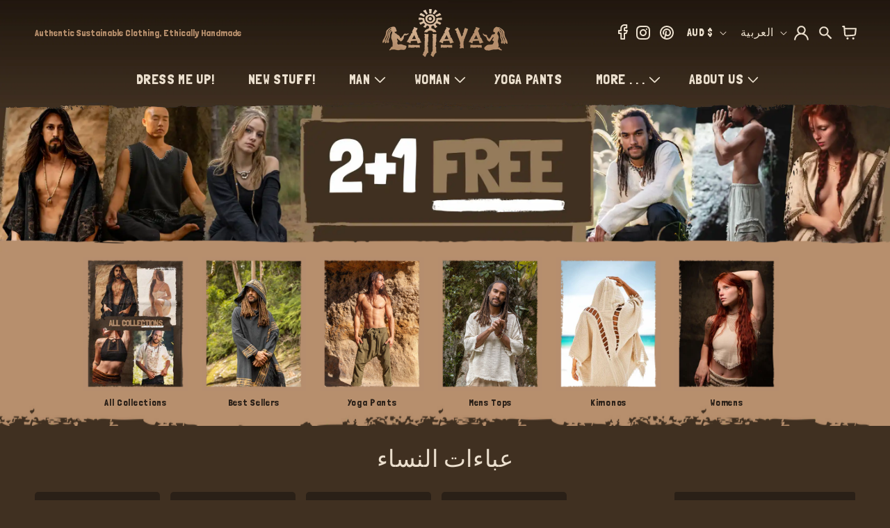

--- FILE ---
content_type: text/javascript
request_url: https://www.ajjaya.com/cdn/shop/t/106/assets/custom.js?v=30635926880705158851768799239
body_size: 5029
content:
document.addEventListener("octane.quiz.addToCart",function(e){console.log(e.detail,"addto cart");const cart=document.querySelector("cart-notification")||document.querySelector("cart-drawer"),mainId=e.detail.items[0].id;let formData={items:e.detail.items,sections:cart.getSectionsToRender().map(section=>section.id),sections_url:window.location.pathname};fetch(`${routes.cart_add_url}.js`,{method:"POST",headers:{"Content-Type":"application/json"},body:JSON.stringify(formData)}).then(response=>response.json()).then(response=>{if(response.status)publish(PUB_SUB_EVENTS.cartError,{source:"product-form",productVariantId:mainId,errors:response.description,message:response.message});else if(!cart){window.location=window.routes.cart_url;return}publish(PUB_SUB_EVENTS.cartUpdate,{source:"product-form",productVariantId:mainId}),cart.renderContents(response)}).catch(e2=>{console.error(e2)}).finally(()=>{cart&&cart.classList.contains("is-empty")&&cart.classList.remove("is-empty")})},!1),document.addEventListener("octane.quiz.viewCart",function(e){console.log(e.detail,"view vart"),(document.querySelector("cart-notification")||document.querySelector("cart-drawer")).open()},!1),document.addEventListener("gesturestart",function(e){e.preventDefault()}),function(){var currentUrl=window.location.href,pattern=/\/collections\/types/,pattern2=/\/collections/;if(pattern.test(currentUrl)){var urlParams=new URLSearchParams(window.location.search),constraint=urlParams.get("constraint"),newUrl="https://www.ajjaya.com/collections/all/"+constraint;window.location.href=newUrl}if(pattern2.test(currentUrl)){var urlParams=new URLSearchParams(window.location.search),page=urlParams.get("page");if(page&&document.querySelectorAll(".collection.collection--empty.page-width").length>0){let url=new URL(window.location.href);url.searchParams.delete("page"),window.location.href=url.href}}}();function waitForElement(selector,trigger,delayInterval,delayTimeout){var interval=setInterval(function(){document&&document.querySelector(selector)&&document.querySelectorAll(selector).length>0&&(clearInterval(interval),trigger())},delayInterval);setTimeout(function(){clearInterval(interval)},delayTimeout)}const loadInfinateLoader=()=>{var endlessScroll=new Ajaxinate({container:"#product-grid",pagination:"#AjaxinatePagination"})};setTimeout(function(){waitForElement("body.product  .jdgm-rev__body",function(){$(".jdgm-rev__body").each(function(){$(this).text()=="This review has no content."&&$(this).hide()})},50,15e3);const chatWidgetInterval=setInterval(()=>{document.querySelectorAll("#shopify-chat iframe").length>0&&(document.querySelector("#shopify-chat iframe").style.zIndex="1",clearInterval(chatWidgetInterval))},500),chatWidgetInterval2=setInterval(()=>{document.querySelectorAll("#shopify-chat inbox-online-store-chat").length>0&&(document.querySelector("#shopify-chat inbox-online-store-chat").style.zIndex="1",clearInterval(chatWidgetInterval2))},500);document.querySelectorAll("#ProductGridContainer").length>0&&loadInfinateLoader();const imageSlider=new Swiper(".section-image-slider .swiper",{loop:!0,navigation:{nextEl:".swiper-button-next",prevEl:".swiper-button-prev"},autoplay:{delay:5e3,disableOnInteraction:!1}})},2e3),theme.Shopify={formatMoney:function(t,r){function e(t2,r2){return t2===void 0?r2:t2}function a(t2,r2,a2,o2){if(r2=e(r2,2),a2=e(a2,","),o2=e(o2,"."),isNaN(t2)||t2==null)return 0;t2=(t2/100).toFixed(r2);var n2=t2.split(".");return n2[0].replace(/(\d)(?=(\d\d\d)+(?!\d))/g,"$1"+a2)+(n2[1]?o2+n2[1]:"")}typeof t=="string"&&(t=t.replace(".",""));var o="",n=/\{\{\s*(\w+)\s*\}\}/,i=r||this.money_format;switch(i.match(n)[1]){case"amount":o=a(t,2);break;case"amount_no_decimals":o=a(t,0);break;case"amount_with_comma_separator":o=a(t,2,".",",");break;case"amount_with_space_separator":o=a(t,2," ",",");break;case"amount_with_period_and_space_separator":o=a(t,2," ",".");break;case"amount_no_decimals_with_comma_separator":o=a(t,0,".",",");break;case"amount_no_decimals_with_space_separator":o=a(t,0," ","");break;case"amount_with_apostrophe_separator":o=a(t,2,"'",".");break;case"amount_with_decimal_separator":o=a(t,2,".",".")}return i.replace(n,o)}};const loadProgressbar=async function(){if(document.querySelectorAll(".freeshipping-wrapper").length>0){let rate=+Shopify.currency.rate;const mainElement=document.querySelector(".freeshipping-wrapper"),amount=+mainElement.dataset.threshold,total=+mainElement.dataset.total,country=mainElement.dataset.country,amountInCent=amount*100,convertedDefaultAmount=Math.round(amountInCent*rate),shippingAmount=convertedDefaultAmount-total;mainElement.querySelector(".shipping-text-wrapper .custom-amount").innerHTML=theme.Shopify.formatMoney(shippingAmount,theme.money_format),convertedDefaultAmount<=total?(mainElement.querySelector(".free-text-wrapper").style.display="block",mainElement.querySelector(".shipping-text-wrapper").style.display="none"):(mainElement.querySelector(".free-text-wrapper").style.display="none",mainElement.querySelector(".shipping-text-wrapper").style.display="block");let progress=(total/convertedDefaultAmount*100).toFixed(0);progress>100&&(progress=100),mainElement.querySelector(".progress").style.width=`${progress}%`}};function recommendationAddProductToCart(evt){const cart=document.querySelector("cart-notification")||document.querySelector("cart-drawer"),submitButton=evt.currentTarget;submitButton.setAttribute("aria-disabled",!0),submitButton.classList.add("loading"),submitButton.querySelector(".loading__spinner").classList.remove("hidden");const mainId=submitButton.dataset.vid;let formData={items:[{id:mainId,quantity:1}],sections:cart.getSectionsToRender().map(section=>section.id),sections_url:window.location.pathname};fetch(`${routes.cart_add_url}.js`,{method:"POST",headers:{"Content-Type":"application/json"},body:JSON.stringify(formData)}).then(response=>response.json()).then(response=>{if(response.status){publish(PUB_SUB_EVENTS.cartError,{source:"product-form",productVariantId:mainId,errors:response.description,message:response.message});const soldOutMessage=submitButton.querySelector(".sold-out-message");if(!soldOutMessage)return;submitButton.setAttribute("aria-disabled",!0),submitButton.querySelector("span").classList.add("hidden"),soldOutMessage.classList.remove("hidden")}else if(!cart){window.location=window.routes.cart_url;return}publish(PUB_SUB_EVENTS.cartUpdate,{source:"product-form",productVariantId:mainId}),cart.renderContents(response)}).catch(e=>{console.error(e)}).finally(()=>{submitButton.classList.remove("loading"),cart&&cart.classList.contains("is-empty")&&cart.classList.remove("is-empty"),submitButton.removeAttribute("aria-disabled"),submitButton.querySelector(".loading__spinner").classList.add("hidden")})}var reinitCustomAddtoCartButtons=function(){document.querySelectorAll(".recommandaion-product-add").forEach(el=>{el.addEventListener("click",recommendationAddProductToCart)})},loadProductRecommendationsIntoSectionCart=function(){var productRecommendationsSection=document.querySelector(".product-recommendations-cart");if(productRecommendationsSection!==null){var productId=productRecommendationsSection.dataset.productId,limit=productRecommendationsSection.dataset.limit,adv_ratio=productRecommendationsSection.dataset.adv_ratio,prod_thumb_img_ratio=productRecommendationsSection.dataset.prod_thumb_img_ratio,requestUrl=productRecommendationsSection.dataset.url+"?section_id=product-recommendation-cart&limit="+limit+"&product_id="+productId,request=new XMLHttpRequest;request.open("GET",requestUrl),request.onload=function(){if(request.status>=200&&request.status<300){productRecommendationsSection.innerHTML=new DOMParser().parseFromString(request.response,"text/html").querySelector(".product-recommendations-cart").innerHTML,reinitCustomAddtoCartButtons();const reslider=new Swiper(".recommendations-slider .swiper-container",{direction:"horizontal",spaceBetween:20,slidesPerView:1,roundLengths:!0,loop:!0,arrow:!0,breakpoints:{1199:{slidesPerView:4},991:{slidesPerView:4},800:{slidesPerView:4,arrow:!1},500:{slidesPerView:3},320:{slidesPerView:2}},navigation:{nextEl:".swiper-button-next",prevEl:".swiper-button-prev"}})}},request.send()}};function waitForSwiper(trigger){var interval=setInterval(function(){typeof Swiper<"u"&&(clearInterval(interval),trigger())},50);setTimeout(function(){clearInterval(interval)},15e3)}function addScript(){var swiperScript=document.createElement("script");swiperScript.src="https://cdn.shopify.com/s/files/1/2260/3077/files/swiper-bundle.min.js",document.getElementsByTagName("head")[0].appendChild(swiperScript)}document.addEventListener("StartAsyncLoading",function(event){typeof Swiper>"u"&&addScript(),waitForSwiper(function(){var egswiperTiktok=new Swiper(".eg-video-section .swiper-container",{direction:"horizontal",spaceBetween:20,slidesPerView:4,roundLengths:!0,loop:!0,arrow:!0,breakpoints:{1800:{slidesPerView:6,arrow:!1,navigation:!1},1199:{slidesPerView:4},991:{slidesPerView:3.3},800:{slidesPerView:2.6,arrow:!1},500:{slidesPerView:1.2},320:{slidesPerView:1.2}},pagination:{el:".eg-video-section-inr .slider__pagination",clickable:!0},navigation:{nextEl:".eg-video-section .swiper-button-next",prevEl:".eg-video-section .swiper-button-prev"}}),productSwiperSlider=new Swiper(".product-swiper-slider",{centeredSlides:!1,slidesPerView:1,loop:!0,navigation:{nextEl:".swiper-button-next",prevEl:".swiper-button-prev"},breakpoints:{0:{slidesPerView:2,slidesPerGroup:1},991:{slidesPerView:4}}}),etsyswiperTiktok=new Swiper(".etsy-reviews-swiper .swiper-container",{direction:"horizontal",spaceBetween:20,slidesPerView:3,loop:!0,arrow:!0,mousewheel:{forceToAxis:!0},breakpoints:{1199:{slidesPerView:4},991:{slidesPerView:2.5},800:{slidesPerView:2.5,arrow:!1},500:{slidesPerView:2},320:{slidesPerView:1}},pagination:{el:".etsy-reviews-swiper .slider__pagination",clickable:!0},navigation:{nextEl:".etsy-reviews-swiper .swiper-button-next",prevEl:".etsy-reviews-swiper .swiper-button-prev"}})})});var slider2=new Swiper(".product .product-gallery-slider",{slidesPerView:1,centeredSlides:!0,autoHeight:!0,loop:!1,loopedSlides:6,zoom:!0,navigation:{nextEl:".product .swiper-button-next",prevEl:".product .swiper-button-prev"},scrollbar:{el:".product .swiper-scrollbar",draggable:!0,dragSize:150}}),thumbs2=new Swiper(".product .gallery-thumbs",{slidesPerView:"3",spaceBetween:10,centeredSlides:!0,loop:!1,slideToClickedSlide:!0});if(slider2.controller.control=thumbs2,thumbs2.controller.control=slider2,document.querySelector(".facets__wrapper")){let itemsclass=document.querySelector(".facets__wrapper").querySelectorAll("details");itemsclass.forEach(item=>{itemsclass.forEach(item2=>{item2.removeAttribute("open")}),item.addEventListener("click",()=>{setTimeout(()=>{item.setAttribute("open","")},100)})})}jQuery(window).on("load",function(){var $2=window.jQuery;setTimeout(function(){$2(document).click(function(evt){$2(evt.target).closest(".localization-form").length||($2(".disclosure__button").attr("aria-expanded","false"),$2(".disclosure__list-wrapper").attr("hidden","true")),console.log(evt,"custom click on outside on timer")})},2e3)});var boxBarTexts=[];function updateBoxBartexts(){boxBarTexts=[],$(".wrapper-box").each(function(){$(this).children(".box.desktop").each(function(){boxBarTexts.push(this.innerHTML)})})}jQuery(document).ready(function($2){if($2(document).on("click",".content_fixed.content_sticky_left a",function(event){event.preventDefault(),$2("html, body").animate({scrollTop:$2($2.attr(this,"href")).offset().top-200},500)}),$2("svg.modal__toggle-open.icon.icon-search").click(function(){setTimeout(function(){$2("input.search__input.field__input").focus()},1e3)}),$2("#read-more").click(function(){$2("#product-description").show(),$2("#truncated-product-description").hide()}),$2("#read-less").click(function(){$2("#product-description").hide(),$2("#truncated-product-description").show()}),document.querySelectorAll(".ajj_quanity_reviews span.reviews").length>0){const reviewInterval=setInterval(()=>{document.querySelectorAll(".es-header-total-reviews-value").length>0&&(document.querySelector(".ajj_quanity_reviews span.reviews").textContent=document.querySelector(".es-header-total-reviews-value").textContent,clearInterval(reviewInterval))},1e3)}$2(document).on("click",".product-option-select",function(){$2(this).siblings(".variant-option-dropdown").toggleClass("option-hide")}),$2(document).on("click",".product-option",function(){var option_value=$2(this).find("label").text();$2(this).parent().siblings(".product-option-select").children(".product-option-select-text").text(option_value),$2(this).parent().removeClass("option-hide")});var filterlabel=$2("input[checked]").siblings("label").text();if($2(".select-option-valu-text").text(filterlabel),$2(document).on("click",".select-option-valu",function(){$2(".facet-filters__field .select").toggleClass("filter-hide")}),$2(document).on("click","ul#SortBy li",function(){setTimeout(()=>{var filterurl=window.location.href;console.log(filterurl),window.location.reload(filterurl)},"1000")}),$2(document).on("click",".header__search summary.header__icon.header__icon--search.header__icon--summary.link.focus-inset.modal__toggle",function(){setTimeout(()=>{$2(".header__search details").toggleClass("main").attr("open",!0)},"200")}),$2(document).on("click","button.search-modal__close-button.modal__close-button.link.link--text.focus-inset",function(){$2(".header__search details").removeClass("main").removeAttr("open",!0)}),$2(document).on("click","#Details-menu-drawer-container",function(){$2("#Details-menu-drawer-container summary").attr("aria-expanded",!0)}),$2(document).click(function(evt){$2(evt.target).closest(".facets__wrapper details").length||$2(".facets__wrapper details").each(function(){$2(this).removeClass("menu_hover-filter"),$2(this).removeAttr("open")}),console.log(evt,"custom click on outside")}),$2(document).on("click",".facets__wrapper details",function(){$2(".facets__wrapper details").each(function(){$2(this).removeClass("menu_hover-filter"),$2(this).removeAttr("open")}),$2(this).toggleClass("menu_hover-filter");const $that=$2(this);$that.attr("open")?$that.removeAttr("open"):$that.attr("open","")}),$2(document).on("click","summary.facets__summary",function(){$2(".facet-filters.sorting.caption").toggleClass("hidde_filter")}),$2(document).on("click",".filter-hide",function(){$2("#FacetsWrapperDesktop.facets__wrapper").toggleClass("show-menu-filter")}),$2(document).on("click",".menu-drawer__menu > li > details > summary",function(){setTimeout(()=>{$2(this).parent("details").toggleClass("hover_menu")},200)}),$2(document).on("click","button.slider-button.slider-button--prev-custom",function(){$2('.thumbnail-list__item.slider__slide button[aria-current="true"]').parent("li").prev("li").find("button").attr("aria-current",!0),$2('.thumbnail-list__item.slider__slide button[aria-current="true"]').parent("li").prev("li").find("button").click()}),$2(document).on("click","button.slider-button.slider-button--next-custom",function(){$2('.thumbnail-list__item.slider__slide button[aria-current="true"]').parent("li").next("li").find("button").click()}),$2(document).on("click","button.quick-add__submit.button",function(){setTimeout(()=>{$2("button.slider-button.slider-button--prev-custom").removeAttr("disabled","disabled")},1e3)}),$2(document).on("click","summary.header__icon",function(){$2(".menu-drawer__menu.has-submenu details").removeClass("menu-opening"),$2(".menu-drawer__navigation li details").removeClass("hover_menu")}),$2(document).on("click",".blank-div-menu-drawer",function(){$2("#Details-menu-drawer-container").removeClass("menu-opening"),$2("#Details-menu-drawer-container").removeAttr("open"),$2("#Details-menu-drawer-container details").removeAttr("open"),$2("body").removeClass("overflow-hidden-tablet")}),$2("input.search__input.field__input").click(function(){$2("body").addClass("overflow-class"),console.log("ddd")}),$2(".search-overlay").click(function(){$2("body").removeClass("overflow-class")}),$2("summary.header__icon.header__icon--menu").click(function(){$2("body").removeClass("overflow-class")}),$2(".box.desktop").length>0){var frist_box=$2(".box.desktop").html();$2("#box-bar-text").html(frist_box),$2("#box-bar-text-last").html(frist_box),updateBoxBartexts();var index=0;setInterval(function(){document.getElementById("box-bar-text").innerHTML=boxBarTexts[index],document.getElementById("box-bar-text-last").innerHTML=boxBarTexts[index],index=(index+1)%boxBarTexts.length},5e3)}function collapse(el){$2(el).parent().removeAttr("open"),$2(el).siblings(":not(summary)").removeAttr("style")}$2(function(){$2("summary").each(function(){$2(this).attr("role","button"),$2(this).parent().is("[open]")?$2(this).attr("aria-expanded","true"):$2(this).attr("aria-expanded","false")}),$2("summary").on("click",function(e){e.preventDefault(),$2(this).parent().is("[open]")?($2(this).attr("aria-expanded","false"),$2(this).siblings(":not(summary)").css("transform","scaleY(0)"),window.setTimeout(collapse,200,$2(this))):($2(this).parent().attr("open",""),$2(this).attr("aria-expanded","true"))});for(var truncate=function(elem,limit,after){if(!(!elem||!limit)){var content=elem.textContent.trim();content=content.split(" ").slice(0,limit),content=content.join(" ")+(after||""),elem.textContent=content}},revp=document.querySelectorAll("a.jdgm-rev__prod-link"),i=0;i<revp.length;i++)var q=truncate(revp[i],7,"");$2(".product-option-select").click(function(){setTimeout(()=>{var buttonvalue=$2("button.product-form__submit span").text();buttonvalue!="Sold out"&&$2("button.product-form__submit").removeClass("sold-out")},1e3)})})}),$(document).on("click",".custom-filter-box ",function(){if(console.log("fff"),$(".custom-filter-box").removeClass("active"),$(this).addClass("active"),$(".filter-items").find(".item-content-wrapper").removeClass("mt-0"),$(this).hasClass("first-class"))$(".filter-items").removeClass("hide").slideDown(),$(".filter-items").first().find(".item-content-wrapper").addClass("mt-0").show(),$(".filter-items").first().next(".filter-items").find(".item-content-wrapper").hide();else{$(".filter-items").addClass("hide").slideUp();const dataId=$(this).data("id");$(".filter-items").first().find(".item-content-wrapper").hide(),$(`.filter-items[id="${dataId}"]`).find(".item-content-wrapper").addClass("mt-0").show(),$(`.filter-items[id="${dataId}"]`).removeClass("hide").slideDown()}window.dispatchEvent(new Event("resize"))}),$(".filter-items").length>0&&$(".filter-items").first().next(".filter-items").find(".item-content-wrapper").hide(),document.addEventListener("DOMContentLoaded",function(){if(subscribe(PUB_SUB_EVENTS.variantChange,evt=>{console.log("variantChange",evt),evt?.data?.variant&&document.querySelectorAll(".website-visitor").length>0&&document.querySelectorAll(".website-visitor").forEach(el=>{el.dataset.id==evt.data.variant.id?el.classList.remove("hidden"):el.classList.add("hidden")}),setTimeout(()=>{const preOrderWidgets=document.querySelectorAll(".preorder-widget-wrapper");preOrderWidgets.length>0&&preOrderWidgets.forEach(el=>{el.dataset.id==evt.data.variant.id?(el.classList.remove("hidden"),document.querySelector(".product-form__submit span")&&(document.querySelector(".product-form__submit span").textContent="PRE-ORDER")):el.classList.add("hidden")})},1e3)}),document.querySelectorAll(".custom-footer-okendo-widget").length>0){const okendoReviewBadgeInterval=setInterval(()=>{document.querySelectorAll(".custom-footer-okendo-widget .oke-largeBadge-count").length>0&&(document.querySelectorAll(".custom-review-count").forEach(el=>{el.textContent=document.querySelector(".custom-footer-okendo-widget .oke-largeBadge-count").textContent}),updateBoxBartexts(),clearInterval(okendoReviewBadgeInterval))},1e3)}document.querySelectorAll(".menu-drawer__navigation .accordion__header").forEach(header=>{header.addEventListener("click",function(){const content=this.nextElementSibling;content.style.display==="block"?(content.style.transform="scaleY(0)",content.style.opacity="0",setTimeout(()=>{content.style.display="none"},300),this.classList.remove("active"),this.querySelector(".plus-icon")&&this.querySelector(".plus-icon").classList.add("open")):(content.style.display="block",setTimeout(()=>{content.style.transform="scaleY(1)",content.style.opacity="1"},10),this.classList.add("active"),this.querySelector(".min-caret")&&this.querySelector(".min-caret").classList.add("open"))})})});const originalTitle=document.title;let intervalID=null;function handleVisibilityChange(){(window.ABTEST.ab08==="v1"||document.body.classList.contains("hw-abt-8-1")&&window.ABTEST.ab08==="test")&&(document.hidden?(clearInterval(intervalID),intervalID=setInterval(()=>{document.title===originalTitle?document.title=window.pageTabTitleMessage:document.title=originalTitle},1e4)):(clearInterval(intervalID),document.title=originalTitle))}document.addEventListener("visibilitychange",handleVisibilityChange);function onCustomResize(){document.documentElement.style.setProperty("--viewport-cart-height",`${window.innerHeight}px`)}window.addEventListener("resize",onCustomResize),document.addEventListener("DOMContentLoaded",()=>{document.documentElement.style.setProperty("--viewport-cart-height",`${window.innerHeight}px`);const togglers=document.querySelectorAll(".custom-pdp-accordion [data-toggle]");togglers.length>0&&togglers.forEach(btn=>{btn.addEventListener("click",e=>{const selector=e.currentTarget.dataset.toggle,block=document.querySelector(`${selector}`);e.currentTarget.classList.contains("active")?block.style.maxHeight="":block.style.maxHeight=block.scrollHeight+"px",e.currentTarget.classList.toggle("active")})});const backingStockInterval=setInterval(()=>{document.querySelector(".klaviyo-bis-trigger")&&(document.querySelector(".kl-notification-form").style.display="none",clearInterval(backingStockInterval))},500)});class FreeShippingProduct extends HTMLElement{constructor(){super(),this.itemCount=parseInt(this.dataset.count),this.threshold=parseInt(this.dataset.threshold),this.variantId=this.dataset.vid,this.cart=document.querySelector("cart-notification")||document.querySelector("cart-drawer"),this.init()}init(){this.checkAndUpdateCart(),this.addEventListeners()}addEventListeners(){document.addEventListener("cart:refresh",()=>{this.checkAndUpdateCart()}),document.addEventListener("cart:change",()=>{this.checkAndUpdateCart()}),document.addEventListener("variant:add",()=>{this.checkAndUpdateCart()})}async checkAndUpdateCart(){try{const cart=await(await fetch("/cart.js")).json(),regularItemCount=cart.items.filter(item=>item.variant_id!==parseInt(this.variantId)).length,hasFreeShipping=cart.items.some(item=>item.variant_id===parseInt(this.variantId));regularItemCount>=this.threshold&&!hasFreeShipping&&await this.addToCart(),regularItemCount<this.threshold&&hasFreeShipping&&await this.removeFromCart()}catch(error){console.error("Error checking cart:",error)}}async addToCart(){try{let formData={items:[{id:this.variantId,quantity:1,properties:{_freeshipping:1}}],sections:this.cart.getSectionsToRender().map(section=>section.id),sections_url:window.location.pathname};const data=await(await fetch(`${window.routes.cart_add_url}.js`,{method:"POST",headers:{"Content-Type":"application/json"},body:JSON.stringify(formData)})).json();if(data.status){console.error("Failed to add free shipping product:",data.message);return}this.cart&&this.cart.renderContents(data)}catch(error){console.error("Error adding free shipping product:",error)}}async removeFromCart(){try{const freeShippingItem=(await(await fetch("/cart.js")).json()).items.find(item=>item.variant_id===parseInt(this.variantId));if(freeShippingItem){let formData={id:freeShippingItem.key,quantity:0,sections:this.cart.getSectionsToRender().map(section=>section.id),sections_url:window.location.pathname};const data=await(await fetch(`${window.routes.cart_change_url}.js`,{method:"POST",headers:{"Content-Type":"application/json"},body:JSON.stringify(formData)})).json();this.cart&&this.cart.renderContents(data)}}catch(error){console.error("Error removing free shipping product:",error)}}}customElements.define("custom-freeshipping-product",FreeShippingProduct);
//# sourceMappingURL=/cdn/shop/t/106/assets/custom.js.map?v=30635926880705158851768799239


--- FILE ---
content_type: text/json
request_url: https://conf.config-security.com/model
body_size: 84
content:
{"title":"recommendation AI model (keras)","structure":"release_id=0x72:28:5a:2f:34:2f:25:74:3b:4f:73:20:43:78:3e:38:5c:54:66:7d:43:5b:68:4b:76:70:39:43:78;keras;flfeescj38o7h3rbvh2v0ywitkkjpsncouxgos9rcgjgdfi4ft90cvnhu1kb7ylbjstpezdi","weights":"../weights/72285a2f.h5","biases":"../biases/72285a2f.h5"}